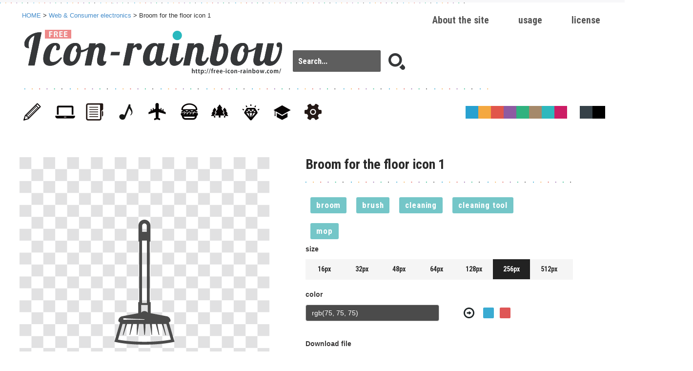

--- FILE ---
content_type: text/html; charset=UTF-8
request_url: https://free-icon-rainbow.com/broom-for-the-floor-icon-1/
body_size: 4791
content:
<!DOCTYPE html>
<!--[if lt IE 7]> <html class="ie6" lang="ja"> <![endif]-->
<!--[if IE 7]> <html class="ie7" lang="ja"> <![endif]-->
<!--[if IE 8]> <html class="ie8" lang="ja"> <![endif]-->
<!--[if gt IE 8]><!--> <html lang="ja"> <!--<![endif]-->
<head>
<meta charset="utf-8">

<meta name="viewport" content="width=device-width, initial-scale=1,user-scalable=0">

<meta name="author" content="Free icon rainbow | Over 4500 royalty free  icons" />
<link rel="alternate" type="application/rss+xml" href="https://free-icon-rainbow.com/feed/" title="RSS 2.0" />
<link rel="alternate" type="application/atom+xml" href="https://free-icon-rainbow.com/feed/atom/" title="Atom cite contents" />
<link href='https://fonts.googleapis.com/css?family=Roboto+Condensed:700' rel='stylesheet' type='text/css'>

<!-- Global site tag (gtag.js) - Google Analytics -->
<script async src="https://www.googletagmanager.com/gtag/js?id=UA-65259320-1"></script>
<script>
  window.dataLayer = window.dataLayer || [];
  function gtag(){dataLayer.push(arguments);}
  gtag('js', new Date());

  gtag('config', 'UA-65259320-1');
</script>

	<meta name="description" content="">
<meta name="keywords" content="broom,brush,cleaning,cleaning tool,mop,Broom for the floor icon 1">

<link rel="pingback" href="https://free-icon-rainbow.com/04_rainbow/xmlrpc.php" />

<title>Broom for the floor icon 1 | Free icon rainbow | Over 4500 royalty free  icons</title>

<link rel="stylesheet" href="https://free-icon-rainbow.com/css/normalize.css" media="all" />
<link href="//cdnjs.cloudflare.com/ajax/libs/twitter-bootstrap/3.2.0/css/bootstrap.min.css" rel="stylesheet" type="text/css" media="all">   
<link rel="stylesheet" href="https://free-icon-rainbow.com/css/common.css?20200522-08" media="all" />

<link type="text/css" rel="stylesheet" href="https://code.jquery.com/ui/1.10.3/themes/cupertino/jquery-ui.min.css" />
<script type="text/javascript" src="https://code.jquery.com/jquery-1.10.2.min.js"></script>
<script type="text/javascript" src="https://code.jquery.com/ui/1.10.3/jquery-ui.min.js"></script>  

<link rel="shortcut icon" href="/img/favicon.ico" type="image/x-icon" />
<link rel="apple-touch-icon" href="/img/apple-touch-icon.png" />
<link rel="apple-touch-icon" sizes="57x57" href="/img/apple-touch-icon-57x57.png" />
<link rel="apple-touch-icon" sizes="72x72" href="/img/apple-touch-icon-72x72.png" />
<link rel="apple-touch-icon" sizes="76x76" href="/img/apple-touch-icon-76x76.png" />
<link rel="apple-touch-icon" sizes="114x114" href="/img/apple-touch-icon-114x114.png" />
<link rel="apple-touch-icon" sizes="120x120" href="/img/apple-touch-icon-120x120.png" />
<link rel="apple-touch-icon" sizes="144x144" href="/img/apple-touch-icon-144x144.png" />
<link rel="apple-touch-icon" sizes="152x152" href="/img/apple-touch-icon-152x152.png" />

<meta property="og:title" content="Broom for the floor icon 1 &laquo; Free icon rainbow | Over 4500 royalty free  icons Free icon rainbow | Over 4500 royalty free  icons"/>
<meta property="og:type" content="article"/>
<meta property="og:url" content="https://free-icon-rainbow.com/broom-for-the-floor-icon-1/"/>
<meta property="og:image" content="https://free-icon-rainbow.com/img/ogimg.jpg" />
<meta property="og:site_name" content="Free icon rainbow | Over 4500 royalty free  icons"/>
<meta property="og:description" content="Free icon rainbow is a website where free icon materials can be downloaded for business use. "/>

<meta name='robots' content='max-image-preview:large' />
<link rel='dns-prefetch' href='//fonts.googleapis.com' />
<link rel='dns-prefetch' href='//s.w.org' />
<link rel="alternate" type="application/rss+xml" title="Free icon rainbow | Over 4500 royalty free  icons &raquo; フィード" href="https://free-icon-rainbow.com/feed/" />
<link rel="alternate" type="application/rss+xml" title="Free icon rainbow | Over 4500 royalty free  icons &raquo; コメントフィード" href="https://free-icon-rainbow.com/comments/feed/" />
<link rel='stylesheet' id='wp-block-library-css'  href='https://free-icon-rainbow.com/04_rainbow/wp-includes/css/dist/block-library/style.min.css?ver=5.7.14' type='text/css' media='all' />
<link rel='stylesheet' id='twentythirteen-fonts-css'  href='//fonts.googleapis.com/css?family=Source+Sans+Pro%3A300%2C400%2C700%2C300italic%2C400italic%2C700italic%7CBitter%3A400%2C700&#038;subset=latin%2Clatin-ext' type='text/css' media='all' />
<link rel='stylesheet' id='genericons-css'  href='https://free-icon-rainbow.com/04_rainbow/wp-content/themes/icon/genericons/genericons.css?ver=3.03' type='text/css' media='all' />
<link rel='stylesheet' id='twentythirteen-style-css'  href='https://free-icon-rainbow.com/04_rainbow/wp-content/themes/icon/style.css?ver=2013-07-18' type='text/css' media='all' />
<!--[if lt IE 9]>
<link rel='stylesheet' id='twentythirteen-ie-css'  href='https://free-icon-rainbow.com/04_rainbow/wp-content/themes/icon/css/ie.css?ver=2013-07-18' type='text/css' media='all' />
<![endif]-->
<link rel="https://api.w.org/" href="https://free-icon-rainbow.com/wp-json/" /><link rel="alternate" type="application/json" href="https://free-icon-rainbow.com/wp-json/wp/v2/posts/10823" /><link rel="canonical" href="https://free-icon-rainbow.com/broom-for-the-floor-icon-1/" />
<link rel='shortlink' href='https://free-icon-rainbow.com/?p=10823' />
<link rel="alternate" type="application/json+oembed" href="https://free-icon-rainbow.com/wp-json/oembed/1.0/embed?url=https%3A%2F%2Ffree-icon-rainbow.com%2Fbroom-for-the-floor-icon-1%2F" />
<link rel="alternate" type="text/xml+oembed" href="https://free-icon-rainbow.com/wp-json/oembed/1.0/embed?url=https%3A%2F%2Ffree-icon-rainbow.com%2Fbroom-for-the-floor-icon-1%2F&#038;format=xml" />
<style type="text/css">.recentcomments a{display:inline !important;padding:0 !important;margin:0 !important;}</style>	<style type="text/css" id="twentythirteen-header-css">
			.site-header {
			background: url(https://free-icon-rainbow.com/04_rainbow/wp-content/themes/icon/images/headers/circle.png) no-repeat scroll top;
			background-size: 1600px auto;
		}
		@media (max-width: 767px) {
			.site-header {
				background-size: 768px auto;
			}
		}
		@media (max-width: 359px) {
			.site-header {
				background-size: 360px auto;
			}
		}
		</style>
	
<script data-ad-client="ca-pub-7601590937107684" async src="https://pagead2.googlesyndication.com/pagead/js/adsbygoogle.js"></script>
</head>
<body class="post-template-default single single-post postid-10823 single-format-standard single-author">

<div id="topWrap" class="clearfix">
<header id="mainHeader"><div id="innerTop">

<p id="pankuzu"><a href="https://free-icon-rainbow.com">HOME</a>&nbsp;&gt;&nbsp;<a href=""><a href="https://free-icon-rainbow.com/category/web-consumer-electronics/" rel="category tag">Web &amp; Consumer electronics</a></a>&nbsp;&gt;&nbsp;Broom for the floor icon 1</p>

    <ul id="main_nav">  		
					<li><a href="/license/">license</a></li>
                    <li><a href="/usage/">usage</a></li>
                    <li><a href="/about-free-icon-rainbow/">About the site</a></li>
    </ul>
    
        <h1><a href="https://free-icon-rainbow.com"><img src="https://free-icon-rainbow.com/img/i03_logo.png" alt="Broom for the floor icon 1 | Free icon rainbow | Over 4500 royalty free  icons"></a></h1>
        <nav id="mainNav">                 
            <ul class="clearfix00">
        		<li id="cat">                       
                  <ul id="categoryNav">
                       <li><a href="/category/stationery-commodity/"><span>Stationery & Commodity</span></a></li>
                       <li><a href="/category/web-consumer-electronics/"><span>Web & Consumer electronics</span></a></li>
                       <li><a href="/category/business-finance/"><span>Business & Finance</span></a></li>
                       <li><a href="/category/entertainment-sports/"><span>Entertainment & Sports</span></a></li>
                       <li><a href="/category/transportation-map/"><span>Transportation & Map</span></a></li>
                       <li><a href="/category/food-cooking/"><span>Food & Cooking</span></a></li>
                       <li><a href="/category/human-animals-plants/"><span>Human & Animals and plants</span></a></li>       
                       <li><a href="/category/fashion/"><span>Fashion</span></a></li>
                      <li><a href="/category/medical-education/"><span>medical & education</span></a></li>
                       <li><a href="/category/mark-ui/"><span>Mark & UI</span></a></li>
                                                
                   </ul>
               

            	</li>
            
            </ul>
        </nav>

   
        <div id="searchBox">
          
          	<form id="searchform" role="search" method="get" action="https://free-icon-rainbow.com/">
         
                <input id="search_txt" type="text" placeholder="Search..." value="" name="s">
                <input id="search_submit" type="submit" value="">
            </form>
        </div>
        
    
<ul id="selectColor">
    <li></li>
    <li></li>
    <li></li>
    <li></li>
    <li></li>
    <li></li>
    <li></li>
    <li></li>
    <li></li>
    <li></li>
    <li></li>
</ul>



</header>


<script type="text/javascript">
	var imgID="icon_06517";
	svgData="https://free-icon-rainbow.com/i/icon_06517/icon_065170.svg";
</script>


    <!--  -->
   
    <link href="https://free-icon-rainbow.com/css/bootstrap.colorpickersliders.css" rel="stylesheet" type="text/css" media="all">
    <script src="//cdnjs.cloudflare.com/ajax/libs/twitter-bootstrap/3.2.0/js/bootstrap.min.js"></script>
    <script src="//cdnjs.cloudflare.com/ajax/libs/tinycolor/0.11.1/tinycolor.min.js"></script>
    <script src="https://free-icon-rainbow.com/js/bootstrap.colorpickersliders.js"></script>
    
    <!--  -->
    <script src="//cdnjs.cloudflare.com/ajax/libs/jquery-cookie/1.4.1/jquery.cookie.min.js"></script>


	<!--  -->
    <script src="https://free-icon-rainbow.com/js/html2canvas.js"></script>
	<script src="https://free-icon-rainbow.com/js/svgAdd.js?202005"></script>




<div class="inner">
    <div id="Maincolumn" class="clearfix">
		<div class="addData icon_06517" data-icon="icon_06517"></div>    	
        <div id="mainImg">
        	<div class="bgmainImg" data-icon="icon_06517">
				<div id=again></div>
                <div id="cap_inner02">  
                    <div id="graph02">
						<div id="svgArea"></div>
                     </div>
                 </div>
                 
            </div>
            
            
            
            
        </div>
		
        <div id="imgDetail">
                     <h1>Broom for the floor icon 1</h1>
            
           <p></p>
            
            <div id="sentence">
            	<div id="tag">
                       <a href="https://free-icon-rainbow.com/tag/broom/" rel="tag">broom</a><a href="https://free-icon-rainbow.com/tag/brush/" rel="tag">brush</a><a href="https://free-icon-rainbow.com/tag/cleaning/" rel="tag">cleaning</a><a href="https://free-icon-rainbow.com/tag/cleaning-tool/" rel="tag">cleaning tool</a><a href="https://free-icon-rainbow.com/tag/mop/" rel="tag">mop</a> 
            	</div>
            </div>
    	           
         
			<span>size</span>
            <ul id="size" class="clearfix00">
                <li>16px</li>
                <li>32px</li>
                <li>48px</li>
                <li>64px</li>
                <li class="on">128px</li>
                <li>256px</li>
                <li>512px</li>
            </ul>
            
            <span>color</span>
            
            <div id="mainColor">
                <div id="colorBox">
                <form class="form-vertical" role="form">
                   <input type="text" class="form-control" id="iconSingleColor">
                </form>
                
                   <div id="colorBox01"></div>
      
                  <div id="colorBox02"></div>
                  <div id="colorBox03"></div>
                   <div id="colorBox04"></div>
               </div>
           </div>
           
           
           
           <ul id="color3" class="clearfix10">
            	<li class="on"></li>
            	<li></li>
                <li></li>
            </ul>
           
           
            <span>Download file</span>

            <div id="downBtn">
			<button type="button" id="button7" onclick="ddo()">PNG</button>
			<button type="button" id="button8" onclick="jjo()">JPG</button>
			<button type="button" id="button9" onclick="svg()">SVG</button>
            </div>
            
            
            
            <div id="downBtnIE">
                <ul>
                    <li><a href="" download="" target="_blank">PNG</a></li>
                    <li><a href="" download="" target="_blank">JPG</a></li>
                    <li><a href="" download="" target="_blank">SVG</a></li>
                </ul>
               <div id="downImg"><a id="ddd" href="" download="image"></a></div>
            </div>
            
            
            
            <div id="kakushi">
                <a href="" id="ss" download="Broom for the floor icon 1.png"></a>
                <a href="" id="jj" download="Broom for the floor icon 1.jpeg"></a>
                <a href="" id="export" download="Broom for the floor icon 1.svg"></a>
			</div>
            

            
        </div><!-- imgDetail -->

    	<aside id="ad01"><script async src="https://pagead2.googlesyndication.com/pagead/js/adsbygoogle.js"></script>
<ins class="adsbygoogle"
     style="display:inline-block;width:160px;height:600px"
     data-ad-client="ca-pub-7601590937107684"
     data-ad-slot="8619211803"></ins>
<script>
     (adsbygoogle = window.adsbygoogle || []).push({});
</script></aside>
        
        
	<h2 class="clearfix">FREE VECTOR DOWNLOAD</h2>
    <p>A vector-based file, intended for DTP design. Does not become grainy when enlarged. </p>
   
	 <ul id="downImg02" class="clearfix">
            	<li>illustrator Ai</li>
        		<li>photoshop EPS</li>
    </ul>
    
    
 <aside id="ad_responsive"><script async src="https://pagead2.googlesyndication.com/pagead/js/adsbygoogle.js"></script>
<!-- 2020-free-icon-res-disp -->
<ins class="adsbygoogle"
     style="display:block"
     data-ad-client="ca-pub-7601590937107684"
     data-ad-slot="7581462308"
     data-ad-format="auto"
     data-full-width-responsive="true"></ins>
<script>
     (adsbygoogle = window.adsbygoogle || []).push({});
</script></aside>

    <div id="related-entries" class="clearfix">
      <h2><a href="https://free-icon-rainbow.com/category/web-consumer-electronics/" rel="category tag">Web &amp; Consumer electronics</a> Related post</h2>
<ul>


<li><a href="https://free-icon-rainbow.com/simple-trash-can-icon-2/"><img src="../i/icon_06564/icon_065641_48.png" alt="Simple trash can icon 2"></a></li>



<li><a href="https://free-icon-rainbow.com/simple-trash-can-icon-1/"><img src="../i/icon_06563/icon_065631_48.png" alt="Simple trash can icon 1"></a></li>



<li><a href="https://free-icon-rainbow.com/duvet-cleaner-icon-1/"><img src="../i/icon_06519/icon_065191_48.png" alt="Duvet cleaner icon 1"></a></li>



<li><a href="https://free-icon-rainbow.com/duvet-cleaner-icon-2/"><img src="../i/icon_06520/icon_065201_48.png" alt="Duvet cleaner icon 2"></a></li>



<li><a href="https://free-icon-rainbow.com/robot-vacuum-cleaner-icon-1-2/"><img src="../i/icon_06521/icon_065211_48.png" alt="Robot vacuum cleaner icon 1"></a></li>



<li><a href="https://free-icon-rainbow.com/robot-vacuum-cleaner-icon-2-2/"><img src="../i/icon_06522/icon_065221_48.png" alt="Robot vacuum cleaner icon 2"></a></li>



<li><a href="https://free-icon-rainbow.com/robot-vacuum-cleaner-icon-3-2/"><img src="../i/icon_06523/icon_065231_48.png" alt="Robot vacuum cleaner icon 3"></a></li>



<li><a href="https://free-icon-rainbow.com/vertical-vacuum-cleaner-icon-1/"><img src="../i/icon_06512/icon_065121_48.png" alt="Vertical vacuum cleaner icon 1"></a></li>



<li><a href="https://free-icon-rainbow.com/simple-truck-icon-1/"><img src="../i/icon_06524/icon_065241_48.png" alt="Simple truck icon 1"></a></li>



<li><a href="https://free-icon-rainbow.com/vertical-vacuum-cleaner-icon-2/"><img src="../i/icon_06513/icon_065131_48.png" alt="Vertical vacuum cleaner icon 2"></a></li>



<li><a href="https://free-icon-rainbow.com/simple-truck-icon-2/"><img src="../i/icon_06525/icon_065251_48.png" alt="Simple truck icon 2"></a></li>



<li><a href="https://free-icon-rainbow.com/vertical-vacuum-cleaner-icon-3/"><img src="../i/icon_06514/icon_065141_48.png" alt="Vertical vacuum cleaner icon 3"></a></li>

</ul>
    </div><!-- #related-entries -->
    

 <!--comments_template();-->   
    
</div><!-- Maincolumn -->
    
    
</div>

</div>





<!---　▼▼▼ popup  ▼▼▼  -->

<div id="glayLayer"></div>

<section id="overLayer">

<header>
  <h2>Broom for the floor icon 1　<span>free vector icons　DOWNLOAD</span></h2>
</header>

<a href="https://free-icon-rainbow.com/" target="_blank" title="『free icon rainbow』A website for icon materials, where you can download icons for business use. Downloaded materials can be used for webpages, apps, and DTP designs! "><img src="https://free-icon-rainbow.com/img/wait.jpg" alt="Wait a few seconds for download additional mitigation" id="waitIMG"></a>

    	<div id="dlBtnbox">
        	<p>Please wait <span>5</span>second. (Wait a few seconds for download additional mitigation)</p>
            <div id="dlBtnboxBtn"><a href="">illustrator Ai</a></div><!-- /#dlBtnboxBtn -->
        </div><!-- /#dlBtnbox -->
  
 
  
   
  <div id="btnClose"><img src="https://free-icon-rainbow.com/img/btn_close.gif" alt="Close the details"></div>


</section><! -- / overLayer -->

<!---　▲▲▲　popup  ▲▲▲  -->


<span class="cp-popover-container"></span>

<footer id="mainFooter">	
    <div class="inner">
        <nav id="mainNav" class="clearfix">                 
            <!--<a href="http://masking-tape-line.com/" target="_blank" alt="すぐに使える商用利用可の無料マスキングテープ風、罫線＆ライン素材配布サイト"><img src="/img/btn_fmt.jpg"></a><ul>
                    <li><a href="http://icon-rainbow.com/about-icon-rainbow/">ABOUT ICON RAINBOW</a></li>
                    <li><a href="http://icon-rainbow.com/license/">LICENCE</a></li>                                            
			</ul>-->
        </nav>
    
        <small>&copy; Copyright mahorova-works all right reserved. </small>
	</div>
   
</footer>

    <script src="https://d3js.org/d3.v3.min.js"></script>
    <script type="text/javascript" src="/js/canvg.js"></script>
 

<script type='text/javascript' src='https://free-icon-rainbow.com/04_rainbow/wp-includes/js/wp-embed.min.js?ver=5.7.14' id='wp-embed-js'></script>
</body>
</html>

--- FILE ---
content_type: text/html; charset=utf-8
request_url: https://www.google.com/recaptcha/api2/aframe
body_size: 267
content:
<!DOCTYPE HTML><html><head><meta http-equiv="content-type" content="text/html; charset=UTF-8"></head><body><script nonce="4DWkuBzpbK_snSlje5DmDw">/** Anti-fraud and anti-abuse applications only. See google.com/recaptcha */ try{var clients={'sodar':'https://pagead2.googlesyndication.com/pagead/sodar?'};window.addEventListener("message",function(a){try{if(a.source===window.parent){var b=JSON.parse(a.data);var c=clients[b['id']];if(c){var d=document.createElement('img');d.src=c+b['params']+'&rc='+(localStorage.getItem("rc::a")?sessionStorage.getItem("rc::b"):"");window.document.body.appendChild(d);sessionStorage.setItem("rc::e",parseInt(sessionStorage.getItem("rc::e")||0)+1);localStorage.setItem("rc::h",'1767653581825');}}}catch(b){}});window.parent.postMessage("_grecaptcha_ready", "*");}catch(b){}</script></body></html>

--- FILE ---
content_type: image/svg+xml
request_url: https://free-icon-rainbow.com/i/icon_06517/icon_065170.svg
body_size: 1604
content:
<?xml version="1.0" encoding="utf-8"?>
<!-- Generator: Adobe Illustrator 24.0.1, SVG Export Plug-In . SVG Version: 6.00 Build 0)  -->
<svg version="1.1" id="_x31_0" xmlns="http://www.w3.org/2000/svg" xmlns:xlink="http://www.w3.org/1999/xlink" x="0px" y="0px"
	 viewBox="0 0 512 512" style="enable-background:new 0 0 512 512;" xml:space="preserve">
<style type="text/css">
	.st0{fill:#374149;}
</style>
<g>
	<path class="st0" d="M378.959,500.434l0.16-0.031l-22.719-78.32l-0.16-0.481l6.558-5.602v-1.84c0-9.602-7.199-17.602-16.48-18.641
		l-65.039-12.32v-45.141v-0.137l0,0v-0.16h-3.84V89.957v-0.598h3.039V24.481C280.478,10.961,269.522,0,256.002,0
		c-13.523,0-24.562,10.961-24.562,24.481v64.878h3.039v248.402h-3.574h-0.023l0,0h-0.16v45.438l-64.801,12.242
		c-9.602,1.117-16.801,9.117-16.801,18.718V416l6.882,5.84l-21.258,72.148l-1.832,6.176l0.012,0.004l-0.043,0.152l8.238,1.68
		c6.082,1.282,12.882,2.481,20.082,3.602l6.879,0.879c1.922,0.32,3.84,0.558,5.758,0.801c5.442,0.64,11.122,1.277,16.961,1.839
		l7.122,0.559c1.442,0.16,3.039,0.32,4.48,0.402c6.481,0.476,13.122,0.878,19.122,1.117c0.558,0.082,1.117,0.082,2.48,0.16
		l3.118,0.16c1.679,0,3.442,0.082,5.199,0.161h1.84c5.441,0.16,11.121,0.32,16.882,0.32h9.598c5.84,0,11.52-0.16,17.122-0.32
		c2.078,0,4.242-0.078,6.32-0.161l4-0.16c7.282-0.32,14.481-0.718,21.519-1.277l7.762-0.641c7.199-0.641,14.078-1.359,20.718-2.16
		c1.758-0.242,3.519-0.481,5.282-0.723l2.64-0.32c8.238-1.118,16.559-2.558,24.719-4.156l7.558-1.512l0.684-0.121L378.959,500.434z
		 M169.362,410.238v-6.558l86.476,4.48v2.078h-86.109H169.362z M242.4,380.73v-31.289h27.199v18.015l-0.121,13.305
		c-3.278-3.922-8.098-6.359-13.558-6.359c-4.516,0-8.586,1.774-11.688,4.641C243.603,379.582,242.966,380.11,242.4,380.73z
		 M265.522,50h-19.043V25.039c0-5.278,4.242-9.52,9.523-9.52c5.278,0,9.52,4.242,9.52,9.52V50z M246.24,341.68V85.442h19.52V341.68
		H246.24z M147.686,491.426l18.473-63.746h9.617l2.137,0.035l-9.406,39.062l-1.535,6.262l0.027,0.004l-0.038,0.156l2.402,0.16
		l15.359-45.679h15.469l2.367,0.023l-7.461,42.246l-0.356,1.976h0.008l-0.027,0.157l2.48,0.32l12-44.722h15.633l0.126,0.003
		l-0.641,44.238l2.402,0.078l6.48-44.32h10.672l8.055,0.121c0.394,6.762,0.797,13.598,1.273,20.282
		c0.637,7.918,1.199,15.839,2.238,23.679h2.481c0.801-7.84,1.199-15.84,1.762-23.679c0.238-6.801,0.477-13.602,0.718-20.402h18
		l6.481,44.32l2.398-0.078l-0.633-43.633l-0.004-0.609H302.4l12,44.722l2.305-0.289l0.094-0.004v-0.008l0.161-0.019l-6.692-37.887
		l-1.121-6.515h17.734l15.359,45.679l1.914-0.125l0.328,0.004l-0.008-0.027l0.164-0.012l-8.828-36.934l-2.012-8.586h12.039
		l17.172,59.179l1.297,4.504c-6.633,1.278-13.351,2.398-19.906,3.278l-2.64,0.398c-1.68,0.242-3.282,0.402-5.039,0.641
		c-6.562,0.801-13.359,1.519-20.402,2.16l-7.598,0.562c-6.961,0.558-14,0.957-21.122,1.278l-3.918,0.16
		c-2.082,0.082-4.082,0.16-6.16,0.16c-5.602,0.16-11.203,0.32-16.883,0.32h-9.598c-5.679,0-11.203-0.16-16.641-0.32l-1.922-0.078
		c-1.84,0-3.598-0.082-5.359-0.16l-4.238-0.16c-6.722-0.32-13.199-0.722-19.68-1.199c-1.281-0.082-2.562-0.164-4.082-0.32
		l-7.282-0.641c-5.679-0.481-11.199-1.122-16.637-1.762c-1.762-0.238-3.441-0.398-5.441-0.719L162.798,494
		c-3.414-0.516-6.714-1.07-9.934-1.633C151.158,492.043,149.334,491.793,147.686,491.426z"/>
</g>
</svg>


--- FILE ---
content_type: application/javascript
request_url: https://free-icon-rainbow.com/js/bootstrap.colorpickersliders.js
body_size: 11503
content:

(function($) {
  'use strict';

  $.fn.ColorPickerSliders = function(options) {

    return this.each(function() {

      var alreadyinitialized = false,
          settings,
          triggerelement = $(this),
          triggerelementisinput = triggerelement.is('input'),
          container,
          popover_container,
          elements,
          connectedinput = false,
          swatches,
          groupingname = '',
          rendermode = false,
          visible = false,
          MAXLIGHT = 101, // 101 needed for bright colors (maybe due to rounding errors)
          dragTarget = false,
          lastUpdateTime = 0,
          _moveThrottleTimer = null,
          _throttleDelay = 70,
          _inMoveHandler = false,
          _lastMoveHandlerRun = 0,
          color = {
            tiny: null,
            hsla: null,
            rgba: null,
            hsv: null,
            cielch: null
          },
      MAXVALIDCHROMA = 144;   // maximum valid chroma value found convertible to rgb (blue)

      init();

      function _initSettings() {
        if (typeof options === 'undefined') {
          options = {};
        }

        settings = $.extend({
          color: 'hsl(342, 52%, 70%)',
          size: 'default', // sm | default | lg
          placement: 'auto',
          trigger: 'focus', // focus | manual
          preventtouchkeyboardonshow: true, // makes the input readonly and needs a second click to be editable
          title: '',
          hsvpanel: false,
          sliders: true,
          grouping: true,
          swatches: ['FFFFFF', 'C0C0C0', '808080', '000000', 'FF0000', '800000', 'FFFF00', '808000', '00FF00', '008000', '00FFFF', '008080', '0000FF', '000080', 'FF00FF', '800080'], // array or false to disable swatches
          customswatches: 'colorpickkersliders', // false or a grop name
          connectedinput: false, // can be a jquery object or a selector
          flat: false,
          updateinterval: 30, // update interval of the sliders while in drag (ms)
          previewontriggerelement: true,
          previewcontrasttreshold: 15,
          previewformat: 'rgb', // rgb | hsl | hex
          erroneousciecolormarkers: true,
          invalidcolorsopacity: 1, // everything below 1 causes slightly slower responses
          finercierangeedges: true, // can be disabled for faster responses
          titleswatchesadd: 'Add color to swatches',
          titleswatchesremove: 'Remove color from swatches',
          titleswatchesreset: 'Reset to default swatches',
          order: {},
          labels: {},
          onchange: function() {
          }
        }, options);

        if (options.hasOwnProperty('order')) {
          settings.order = $.extend({
            opacity: false,
            hsl: false,
            rgb: false,
            cie: false,
            preview: false
          }, options.order);
        }
        else {
          settings.order = {
            opacity: 0,
            hsl: 1,
            rgb: 2,
            cie: 3, // cie sliders can increase response time of all sliders!
            preview: 4
          };
        }

        if (!options.hasOwnProperty('labels')) {
          options.labels = {};
        }

        settings.labels = $.extend({
          hslhue: 'HSL-Hue',
          hslsaturation: 'HSL-Saturation',
          hsllightness: 'HSL-Lightness',
          rgbred: 'RGB-Red',
          rgbgreen: 'RGB-Green',
          rgbblue: 'RGB-Blue',
          cielightness: 'CIE-Lightness',
          ciechroma: 'CIE-Chroma',
          ciehue: 'CIE-hue',
          opacity: 'Opacity',
          preview: 'Preview'
        }, options.labels);
      }

      function init() {
        if (alreadyinitialized) {
          return;
        }

        alreadyinitialized = true;

        rendermode = $.fn.ColorPickerSliders.detectWhichGradientIsSupported();

        if (rendermode === 'filter') {
          rendermode = false;
        }

        if (!rendermode && $.fn.ColorPickerSliders.svgSupported()) {
          rendermode = 'svg';
        }

        _initSettings();

        // force preview when browser doesn't support css gradients
        if ((!settings.order.hasOwnProperty('preview') || settings.order.preview === false) && !rendermode) {
          settings.order.preview = 10;
        }

        _initConnectedElements();
        _initColor();
        _initConnectedinput();
        _updateTriggerelementColor();
        _updateConnectedInput();

        if (settings.flat) {
          showFlat();
        }

        _bindEvents();
      }

      function _buildComponent() {
        _initElements();
        _renderSwatches();
        _updateAllElements();
        _bindControllerEvents();
      }

      function _initColor() {
        if (triggerelementisinput) {
          color.tiny = tinycolor(triggerelement.val());

          if (!color.tiny.isValid()) {
            color.tiny = tinycolor(settings.color);
          }
        }
        else {
          color.tiny = tinycolor(settings.color);
        }

        color.hsla = color.tiny.toHsl();
        color.rgba = color.tiny.toRgb();
        color.hsv = color.tiny.toHsv();
        color.cielch = $.fn.ColorPickerSliders.rgb2lch(color.rgba);
      }

      function _initConnectedinput() {
        if (settings.connectedinput) {
          if (settings.connectedinput instanceof jQuery) {
            connectedinput = settings.connectedinput;
          }
          else {
            connectedinput = $(settings.connectedinput);
          }
        }
      }

      function updateColor(newcolor, disableinputupdate) {
        var updatedcolor = tinycolor(newcolor);

        if (updatedcolor.isValid()) {
          color.tiny = updatedcolor;
          color.hsla = updatedcolor.toHsl();
          color.rgba = updatedcolor.toRgb();
          color.hsv = updatedcolor.toHsv();
          color.cielch = $.fn.ColorPickerSliders.rgb2lch(color.rgba);

          if (settings.flat || visible) {
            container.removeClass('cp-unconvertible-cie-color');
            _updateAllElements(disableinputupdate);
          }
          else {
            if (!disableinputupdate) {
              _updateConnectedInput();
            }
            _updateTriggerelementColor();
          }

          return true;
        }
        else {
          return false;
        }
      }

      function show(disableLastlyUsedGroupUpdate) {
        if (settings.flat) {
          return;
        }

        if (visible) {
          // repositions the popover
          triggerelement.popover('hide');
          triggerelement.popover('show');
          _bindControllerEvents();
          return;
        }

        showPopover(disableLastlyUsedGroupUpdate);

        visible = true;
      }

      function hide() {
        visible = false;
        hidePopover();
      }

      function showPopover(disableLastlyUsedGroupUpdate) {
        if (popover_container instanceof jQuery) {
          return;
        }

        if (typeof disableLastlyUsedGroupUpdate === 'undefined') {
          disableLastlyUsedGroupUpdate = false;
        }

        popover_container = $('<div class="cp-popover-container"></div>').appendTo('body');

        container = $('<div class="cp-container"></div>').appendTo(popover_container);
        container.html(_getControllerHtml());

        switch (settings.size) {
          case 'sm':
            container.addClass('cp-container-sm');
            break;
          case 'lg':
            container.addClass('cp-container-lg');
            break;
        }

        _buildComponent();

        if (!disableLastlyUsedGroupUpdate) {
          activateLastlyUsedGroup();
        }

        triggerelement.popover({
          html: true,
          animation: false,
          trigger: 'manual',
          title: settings.title,
          placement: settings.placement,
          container: popover_container,
          content: function() {
            return container;
          }
        });

        triggerelement.popover('show');
      }

      function hidePopover() {
        popover_container.remove();
        popover_container = null;

        triggerelement.popover('destroy');
      }

      function _getControllerHtml() {
        var sliders = [],
            color_picker_html = '';

        if (settings.sliders) {

          if (settings.order.opacity !== false) {
            sliders[settings.order.opacity] = '<div class="cp-slider cp-opacity cp-transparency"><span>' + settings.labels.opacity + '</span><div class="cp-marker"></div></div>';
          }

          if (settings.order.hsl !== false) {
            sliders[settings.order.hsl] = '<div class="cp-slider cp-hslhue cp-transparency"><span>' + settings.labels.hslhue + '</span><div class="cp-marker"></div></div><div class="cp-slider cp-hslsaturation cp-transparency"><span>' + settings.labels.hslsaturation + '</span><div class="cp-marker"></div></div><div class="cp-slider cp-hsllightness cp-transparency"><span>' + settings.labels.hsllightness + '</span><div class="cp-marker"></div></div>';
          }

          if (settings.order.rgb !== false) {
            sliders[settings.order.rgb] = '<div class="cp-slider cp-rgbred cp-transparency"><span>' + settings.labels.rgbred + '</span><div class="cp-marker"></div></div><div class="cp-slider cp-rgbgreen cp-transparency"><span>' + settings.labels.rgbgreen + '</span><div class="cp-marker"></div></div><div class="cp-slider cp-rgbblue cp-transparency"><span>' + settings.labels.rgbblue + '</span><div class="cp-marker"></div></div>';
          }

          if (settings.order.cie !== false) {
            sliders[settings.order.cie] = '<div class="cp-slider cp-cielightness cp-transparency"><span>' + settings.labels.cielightness + '</span><div class="cp-marker"></div></div><div class="cp-slider cp-ciechroma cp-transparency"><span>' + settings.labels.ciechroma + '</span><div class="cp-marker"></div></div><div class="cp-slider cp-ciehue cp-transparency"><span>' + settings.labels.ciehue + '</span><div class="cp-marker"></div></div>';
          }

          if (settings.order.preview !== false) {
            sliders[settings.order.preview] = '<div class="cp-preview cp-transparency"><input type="text" readonly="readonly"></div>';
          }

        }

        if (settings.grouping) {
          if (!!settings.hsvpanel + !!(settings.sliders && sliders.length > 0) + !!settings.swatches > 1) {
            color_picker_html += '<ul class="cp-pills">';
          }
          else {
            color_picker_html += '<ul class="cp-pills hidden">';
          }

          if (settings.hsvpanel) {
            color_picker_html += '<li><a href="#" class="cp-pill-hsvpanel">HSV panel</a></li>';
          }
          if (settings.sliders && sliders.length > 0) {
            color_picker_html += '<li><a href="#" class="cp-pill-sliders">Sliders</a></li>';
          }
          if (settings.swatches) {
            color_picker_html += '<li><a href="#" class="cp-pill-swatches">Swatches</a></li>';
          }

          color_picker_html += '</ul>';
        }

        if (settings.hsvpanel) {
          color_picker_html += '<div class="cp-hsvpanel">' +
              '<div class="cp-hsvpanel-sv"><span></span><div class="cp-marker-point"></div></div>' +
              '<div class="cp-hsvpanel-h"><span></span><div class="cp-hsvmarker-vertical"></div></div>' +
              '<div class="cp-hsvpanel-a cp-transparency"><span></span><div class="cp-hsvmarker-vertical"></div></div>' +
              '</div>';
        }

        if (settings.sliders) {
          color_picker_html += '<div class="cp-sliders">';

          for (var i = 0; i < sliders.length; i++) {
            if (typeof sliders[i] === 'undefined') {
              continue;
            }

            color_picker_html += sliders[i];
          }

          color_picker_html += '</div>';

        }

        if (settings.swatches) {
          color_picker_html += '<div class="cp-swatches clearfix"><button type="button" class="add btn btn-default" title="' + settings.titleswatchesadd + '"><span class="glyphicon glyphicon-floppy-save"></span></button><button type="button" class="remove btn btn-default" title="' + settings.titleswatchesremove + '"><span class="glyphicon glyphicon-trash"></span></button><button type="button" class="reset btn btn-default" title="' + settings.titleswatchesreset + '"><span class="glyphicon glyphicon-repeat"></span></button><ul></ul></div>';
        }

        return color_picker_html;
      }

      function _initElements() {
        elements = {
          actualswatch: false,
          swatchescontainer: $('.cp-swatches', container),
          swatches: $('.cp-swatches ul', container),
          swatches_add: $('.cp-swatches button.add', container),
          swatches_remove: $('.cp-swatches button.remove', container),
          swatches_reset: $('.cp-swatches button.reset', container),
          all_sliders: $('.cp-sliders, .cp-preview input', container),
          hsvpanel: {
            sv: $('.cp-hsvpanel-sv', container),
            sv_marker: $('.cp-hsvpanel-sv .cp-marker-point', container),
            h: $('.cp-hsvpanel-h', container),
            h_marker: $('.cp-hsvpanel-h .cp-hsvmarker-vertical', container),
            a: $('.cp-hsvpanel-a span', container),
            a_marker: $('.cp-hsvpanel-a .cp-hsvmarker-vertical', container)
          },
          sliders: {
            hue: $('.cp-hslhue span', container),
            hue_marker: $('.cp-hslhue .cp-marker', container),
            saturation: $('.cp-hslsaturation span', container),
            saturation_marker: $('.cp-hslsaturation .cp-marker', container),
            lightness: $('.cp-hsllightness span', container),
            lightness_marker: $('.cp-hsllightness .cp-marker', container),
            opacity: $('.cp-opacity span', container),
            opacity_marker: $('.cp-opacity .cp-marker', container),
            red: $('.cp-rgbred span', container),
            red_marker: $('.cp-rgbred .cp-marker', container),
            green: $('.cp-rgbgreen span', container),
            green_marker: $('.cp-rgbgreen .cp-marker', container),
            blue: $('.cp-rgbblue span', container),
            blue_marker: $('.cp-rgbblue .cp-marker', container),
            cielightness: $('.cp-cielightness span', container),
            cielightness_marker: $('.cp-cielightness .cp-marker', container),
            ciechroma: $('.cp-ciechroma span', container),
            ciechroma_marker: $('.cp-ciechroma .cp-marker', container),
            ciehue: $('.cp-ciehue span', container),
            ciehue_marker: $('.cp-ciehue .cp-marker', container),
            preview: $('.cp-preview input', container)
          },
          all_pills: $('.cp-pills', container),
          pills: {
            hsvpanel: $('.cp-pill-hsvpanel', container),
            sliders: $('.cp-pill-sliders', container),
            swatches: $('.cp-pill-swatches', container)
          }
        };

        if (!settings.customswatches) {
          elements.swatches_add.hide();
          elements.swatches_remove.hide();
          elements.swatches_reset.hide();
        }
      }

      function showFlat() {
        if (settings.flat) {
          if (triggerelementisinput) {
            container = $('<div class="cp-container"></div>').insertAfter(triggerelement);
          }
          else {
            container = $('<div class="cp-container"></div>');
            triggerelement.append(container);
          }

          container.append(_getControllerHtml());

          _buildComponent();

          activateLastlyUsedGroup();
        }
      }

      function _initConnectedElements() {
        if (settings.connectedinput instanceof jQuery) {
          settings.connectedinput.add(triggerelement);
        }
        else if (settings.connectedinput === false) {
          settings.connectedinput = triggerelement;
        }
        else {
          settings.connectedinput = $(settings.connectedinput).add(triggerelement);
        }
      }

      function _bindEvents() {
        triggerelement.on('colorpickersliders.updateColor', function(e, newcolor) {
          updateColor(newcolor);
        });

        triggerelement.on('colorpickersliders.show', function() {
          show();
        });

        triggerelement.on('colorpickersliders.hide', function() {
          hide();
        });

        if (!settings.flat && settings.trigger === 'focus') {
          // we need tabindex defined to be focusable
          if (typeof triggerelement.attr('tabindex') === 'undefined') {
            triggerelement.attr('tabindex', -1);
          }

          if (settings.preventtouchkeyboardonshow) {
            $(triggerelement).prop('readonly', true).addClass('cp-preventtouchkeyboardonshow');

            $(triggerelement).on('click', function(ev) {
              if (visible) {
                $(triggerelement).prop('readonly', false);
                ev.stopPropagation();
              }
            });
          }

          // buttons doesn't get focus in webkit browsers
          // https://bugs.webkit.org/show_bug.cgi?id=22261
          // and only input and button are focusable on iPad
          // so it is safer to register click on any other than inputs
          if (!triggerelementisinput) {
            $(triggerelement).on('click', function(ev) {
              show();

              ev.stopPropagation();
            });
          }

          $(triggerelement).on('focus', function(ev) {
            show();

            ev.stopPropagation();
          });

          $(triggerelement).on('blur', function(ev) {
            hide();

            if (settings.preventtouchkeyboardonshow) {
              $(triggerelement).prop('readonly', true);
            }

            ev.stopPropagation();
          });
        }

        if (connectedinput) {
          connectedinput.on('keyup change', function() {
            var $input = $(this);

            updateColor($input.val(), true);
          });
        }

      }

      function _bindControllerEvents() {
        container.on('contextmenu', function(ev) {
          ev.preventDefault();
          return false;
        });

        $(document).on('colorpickersliders.changeswatches', function() {
          _renderSwatches();
        });

        elements.swatches.on('touchstart mousedown click', 'li span', function(ev) {
          var color = $(this).css('background-color');
          updateColor(color);
          //_updateAllElements();
          ev.preventDefault();
        });

        elements.swatches_add.on('touchstart mousedown click', function(ev) {
          _addCurrentColorToSwatches();
          ev.preventDefault();
          ev.stopPropagation();
        });

        elements.swatches_remove.on('touchstart mousedown click', function(ev) {
          _removeActualColorFromSwatches();
          ev.preventDefault();
          ev.stopPropagation();
        });

        elements.swatches_reset.on('touchstart touchend mousedown click', function(ev) {
          // prevent multiple fire on android...
          if (ev.type === 'click' || ev.type === 'touchend') {
            _resetSwatches();
          }
          ev.preventDefault();
          ev.stopImmediatePropagation();
        });

        elements.sliders.hue.parent().on('touchstart mousedown', function(ev) {
          ev.preventDefault();

          if (ev.which > 1) {
            return;
          }

          dragTarget = 'hue';

          var percent = _updateMarkerPosition(dragTarget, ev);

          _updateColorsProperty('hsla', 'h', 3.6 * percent);

          _updateAllElements();
        });

        elements.sliders.saturation.parent().on('touchstart mousedown', function(ev) {
          ev.preventDefault();

          if (ev.which > 1) {
            return;
          }

          dragTarget = 'saturation';

          var percent = _updateMarkerPosition(dragTarget, ev);

          _updateColorsProperty('hsla', 's', percent / 100);

          _updateAllElements();
        });

        elements.sliders.lightness.parent().on('touchstart mousedown', function(ev) {
          ev.preventDefault();

          if (ev.which > 1) {
            return;
          }

          dragTarget = 'lightness';

          var percent = _updateMarkerPosition(dragTarget, ev);

          _updateColorsProperty('hsla', 'l', percent / 100);

          _updateAllElements();
        });

        elements.sliders.opacity.parent().on('touchstart mousedown', function(ev) {
          ev.preventDefault();

          if (ev.which > 1) {
            return;
          }

          dragTarget = 'opacity';

          var percent = _updateMarkerPosition(dragTarget, ev);

          _updateColorsProperty('hsla', 'a', percent / 100);

          _updateAllElements();
        });

        elements.sliders.red.parent().on('touchstart mousedown', function(ev) {
          ev.preventDefault();

          if (ev.which > 1) {
            return;
          }

          dragTarget = 'red';

          var percent = _updateMarkerPosition(dragTarget, ev);

          _updateColorsProperty('rgba', 'r', 2.55 * percent);

          _updateAllElements();
        });

        elements.sliders.green.parent().on('touchstart mousedown', function(ev) {
          ev.preventDefault();

          if (ev.which > 1) {
            return;
          }

          dragTarget = 'green';

          var percent = _updateMarkerPosition(dragTarget, ev);

          _updateColorsProperty('rgba', 'g', 2.55 * percent);

          _updateAllElements();
        });

        elements.sliders.blue.parent().on('touchstart mousedown', function(ev) {
          ev.preventDefault();

          if (ev.which > 1) {
            return;
          }

          dragTarget = 'blue';

          var percent = _updateMarkerPosition(dragTarget, ev);

          _updateColorsProperty('rgba', 'b', 2.55 * percent);

          _updateAllElements();
        });

        elements.hsvpanel.sv.on('touchstart mousedown', function(ev) {
          ev.preventDefault();

          if (ev.which > 1) {
            return;
          }

          dragTarget = 'hsvsv';

          var percent = _updateHsvpanelMarkerPosition('sv', ev);

          _updateColorsProperty('hsv', 's', percent.horizontal / 100);
          _updateColorsProperty('hsv', 'v', (100 - percent.vertical) / 100);

          _updateAllElements();
        });

        elements.hsvpanel.h.on('touchstart mousedown', function(ev) {
          ev.preventDefault();

          if (ev.which > 1) {
            return;
          }

          dragTarget = 'hsvh';

          var percent = _updateHsvpanelMarkerPosition('h', ev);

          _updateColorsProperty('hsv', 'h', 3.6 * percent.vertical);

          _updateAllElements();
        });

        elements.hsvpanel.a.on('touchstart mousedown', function(ev) {
          ev.preventDefault();

          if (ev.which > 1) {
            return;
          }

          dragTarget = 'hsva';

          var percent = _updateHsvpanelMarkerPosition('a', ev);

          _updateColorsProperty('hsv', 'a', (100 - percent.vertical) / 100);

          _updateAllElements();
        });

        elements.sliders.cielightness.parent().on('touchstart mousedown', function(ev) {
          ev.preventDefault();

          if (ev.which > 1) {
            return;
          }

          dragTarget = 'cielightness';

          var percent = _updateMarkerPosition(dragTarget, ev);

          _updateColorsProperty('cielch', 'l', (MAXLIGHT / 100) * percent);

          _updateAllElements();
        });

        elements.sliders.ciechroma.parent().on('touchstart mousedown', function(ev) {
          ev.preventDefault();

          if (ev.which > 1) {
            return;
          }

          dragTarget = 'ciechroma';

          var percent = _updateMarkerPosition(dragTarget, ev);

          _updateColorsProperty('cielch', 'c', (MAXVALIDCHROMA / 100) * percent);

          _updateAllElements();
        });

        elements.sliders.ciehue.parent().on('touchstart mousedown', function(ev) {
          ev.preventDefault();

          if (ev.which > 1) {
            return;
          }

          dragTarget = 'ciehue';

          var percent = _updateMarkerPosition(dragTarget, ev);

          _updateColorsProperty('cielch', 'h', 3.6 * percent);

          _updateAllElements();
        });

        elements.sliders.preview.on('click', function() {
          this.select();
        });

        $(document).on('touchmove mousemove', function(ev) {
          if (!dragTarget) {
            return;
          }

          if (new Date().getTime() - _lastMoveHandlerRun > _throttleDelay && !_inMoveHandler) {
            moveHandler(dragTarget, ev);
          }
          else {
            setMoveHandlerTimer(dragTarget, ev);
          }
        });

        $(document).on('touchend mouseup', function(ev) {
          if (ev.which > 1) {
            return;
          }

          if (dragTarget) {
            dragTarget = false;
            ev.preventDefault();
          }
        });

        elements.pills.hsvpanel.on('click', function(ev) {
          ev.preventDefault();

          activateGroupHsvpanel();
        });

        elements.pills.sliders.on('click', function(ev) {
          ev.preventDefault();

          activateGroupSliders();
        });

        elements.pills.swatches.on('click', function(ev) {
          ev.preventDefault();

          activateGroupSwatches();
        });

        if (!settings.flat) {
          popover_container.on('touchstart mousedown', '.popover', function(ev) {
            ev.preventDefault();
            ev.stopPropagation();

            return false;
          });
        }
      }

      function setConfig(name, value) {
        try {
          localStorage.setItem('cp-userdata-' + name, JSON.stringify(value));
        }
        catch (err) {
        }
      }

      function getConfig(name) {
        try {
          var r = JSON.parse(localStorage.getItem('cp-userdata-' + name));

          return r;
        }
        catch (err) {
          return null;
        }
      }

      function getUsedGroupName() {
        if (groupingname !== '') {
          return groupingname;
        }

        if (elements.pills.hsvpanel.length === 0) {
          groupingname += '_hsvpanel_';
        }
        if (elements.pills.sliders.length === 0) {
          groupingname += '_sliders_';
        }
        if (elements.pills.swatches.length === 0) {
          groupingname += '_swatches_';
        }

        return groupingname;
      }

      function getLastlyUsedGroup() {
        return getConfig('config_activepill' + getUsedGroupName());
      }

      function setLastlyUsedGroup(value) {
        return setConfig('config_activepill' + getUsedGroupName(), value);
      }

      function activateLastlyUsedGroup() {
        switch (getLastlyUsedGroup()) {
          case 'hsvpanel':
            activateGroupHsvpanel();
            break;
          case 'sliders':
            activateGroupSliders();
            break;
          case 'swatches':
            activateGroupSwatches();
            break;
          default:
            if (elements.pills.hsvpanel.length) {
              activateGroupHsvpanel();
              break;
            }
            else if (elements.pills.sliders.length) {
              activateGroupSliders();
              break;
            }
            else if (elements.pills.swatches.length) {
              activateGroupSwatches();
              break;
            }
        }
      }

      function activateGroupHsvpanel() {
        if (elements.pills.hsvpanel.length === 0) {
          return false;
        }

        $('a', elements.all_pills).removeClass('active');
        elements.pills.hsvpanel.addClass('active');

        container.removeClass('sliders-active swatches-active').addClass('hsvpanel-active');

        setLastlyUsedGroup('hsvpanel');

        _updateAllElements(true);

        show(true);

        return true;
      }

      function activateGroupSliders() {
        if (elements.pills.sliders.length === 0) {
          return false;
        }

        $('a', elements.all_pills).removeClass('active');
        elements.pills.sliders.addClass('active');

        container.removeClass('hsvpanel-active swatches-active').addClass('sliders-active');

        setLastlyUsedGroup('sliders');

        _updateAllElements(true);

        show(true);

        return true;
      }

      function activateGroupSwatches() {
        if (elements.pills.swatches.length === 0) {
          return false;
        }

        $('a', elements.all_pills).removeClass('active');
        elements.pills.swatches.addClass('active');

        container.removeClass('hsvpanel-active sliders-active').addClass('swatches-active');

        setLastlyUsedGroup('swatches');

        _updateAllElements(true);

        show(true);

        return true;
      }

      function setMoveHandlerTimer(dragTarget, ev) {
        clearTimeout(_moveThrottleTimer);
        _moveThrottleTimer = setTimeout(function() {
          moveHandler(dragTarget, ev);
        }, _throttleDelay);
      }

      function moveHandler(dragTarget, ev) {
        var percent;

        if (_inMoveHandler) {
          setMoveHandlerTimer(dragTarget, ev);
          return;
        }

        _inMoveHandler = true;
        _lastMoveHandlerRun = new Date().getTime();

        if (dragTarget === 'hsvsv') {
          percent = _updateHsvpanelMarkerPosition('sv', ev);
        }
        else if (dragTarget === 'hsvh') {
          percent = _updateHsvpanelMarkerPosition('h', ev);
        }
        else if (dragTarget === 'hsva') {
          percent = _updateHsvpanelMarkerPosition('a', ev);
        }
        else {
          percent = _updateMarkerPosition(dragTarget, ev);
        }

        switch (dragTarget) {
          case 'hsvsv':
            _updateColorsProperty('hsv', 's', percent.horizontal / 100);
            _updateColorsProperty('hsv', 'v', (100 - percent.vertical) / 100);
            break;
          case 'hsvh':
            _updateColorsProperty('hsv', 'h', 3.6 * percent.vertical);
            break;
          case 'hsva':
            _updateColorsProperty('hsv', 'a', (100 - percent.vertical) / 100);
            break;
          case 'hue':
            _updateColorsProperty('hsla', 'h', 3.6 * percent);
            break;
          case 'saturation':
            _updateColorsProperty('hsla', 's', percent / 100);
            break;
          case 'lightness':
            _updateColorsProperty('hsla', 'l', percent / 100);
            break;
          case 'opacity':
            _updateColorsProperty('hsla', 'a', percent / 100);
            break;
          case 'red':
            _updateColorsProperty('rgba', 'r', 2.55 * percent);
            break;
          case 'green':
            _updateColorsProperty('rgba', 'g', 2.55 * percent);
            break;
          case 'blue':
            _updateColorsProperty('rgba', 'b', 2.55 * percent);
            break;
          case 'cielightness':
            _updateColorsProperty('cielch', 'l', (MAXLIGHT / 100) * percent);
            break;
          case 'ciechroma':
            _updateColorsProperty('cielch', 'c', (MAXVALIDCHROMA / 100) * percent);
            break;
          case 'ciehue':
            _updateColorsProperty('cielch', 'h', 3.6 * percent);
            break;
        }

        _updateAllElements();

        ev.preventDefault();
        _inMoveHandler = false;
      }

      function _parseCustomSwatches() {
        swatches = [];

        for (var i = 0; i < settings.swatches.length; i++) {
          var color = tinycolor(settings.swatches[i]);

          if (color.isValid()) {
            swatches.push(color.toRgbString());
          }
        }
      }

      function _renderSwatches() {
        if (!settings.swatches) {
          return;
        }

        if (settings.customswatches) {
          var customswatches = false;

          try {
            customswatches = JSON.parse(localStorage.getItem('swatches-' + settings.customswatches));
          }
          catch (err) {
          }

          if (customswatches) {
            swatches = customswatches;
          }
          else {
            _parseCustomSwatches();
          }
        }
        else {
          _parseCustomSwatches();
        }

        if (swatches instanceof Array) {
          elements.swatches.html('');
          for (var i = 0; i < swatches.length; i++) {
            var color = tinycolor(swatches[i]);

            if (color.isValid()) {
              var span = $('<span></span>').css('background-color', color.toRgbString());
              var button = $('<div class="btn btn-default cp-swatch"></div>');

              button.append(span);

              elements.swatches.append($('<li></li>').append(button));
            }
          }
        }

        _findActualColorsSwatch();
      }

      function _findActualColorsSwatch() {
        var found = false;

        $('span', elements.swatches).filter(function() {
          var swatchcolor = $(this).css('background-color');

          swatchcolor = tinycolor(swatchcolor);
          swatchcolor.alpha = Math.round(swatchcolor.alpha * 100) / 100;

          if (swatchcolor.toRgbString() === color.tiny.toRgbString()) {
            found = true;

            var currentswatch = $(this).parent();

            if (!currentswatch.is(elements.actualswatch)) {
              if (elements.actualswatch) {
                elements.actualswatch.removeClass('actual');
              }
              elements.actualswatch = currentswatch;
              currentswatch.addClass('actual');
            }
          }
        });

        if (!found) {
          if (elements.actualswatch) {
            elements.actualswatch.removeClass('actual');
            elements.actualswatch = false;
          }
        }

        if (elements.actualswatch) {
          elements.swatches_add.prop('disabled', true);
          elements.swatches_remove.prop('disabled', false);
        }
        else {
          elements.swatches_add.prop('disabled', false);
          elements.swatches_remove.prop('disabled', true);
        }
      }

      function _storeSwatches() {
        localStorage.setItem('swatches-' + settings.customswatches, JSON.stringify(swatches));
      }

      function _addCurrentColorToSwatches() {
        swatches.unshift(color.tiny.toRgbString());
        _storeSwatches();

        $(document).trigger('colorpickersliders.changeswatches');
      }

      function _removeActualColorFromSwatches() {
        var index = swatches.indexOf(color.tiny.toRgbString());

        if (index !== -1) {
          swatches.splice(index, 1);

          _storeSwatches();
          $(document).trigger('colorpickersliders.changeswatches');
        }
      }

      function _resetSwatches() {
        if (confirm('Do you really want to reset the swatches? All customizations will be lost!')) {
          _parseCustomSwatches();

          _storeSwatches();

          $(document).trigger('colorpickersliders.changeswatches');
        }
      }

      function _updateColorsProperty(format, property, value) {
        switch (format) {
          case 'hsv':

            color.hsv[property] = value;
            color.tiny = tinycolor({h: color.hsv.h, s: color.hsv.s, v: color.hsv.v, a: color.hsv.a});
            color.rgba = color.tiny.toRgb();
            color.hsla = color.tiny.toHsl();
            color.cielch = $.fn.ColorPickerSliders.rgb2lch(color.rgba);

            break;

          case 'hsla':

            color.hsla[property] = value;
            color.tiny = tinycolor({h: color.hsla.h, s: color.hsla.s, l: color.hsla.l, a: color.hsla.a});
            color.rgba = color.tiny.toRgb();
            color.hsv = color.tiny.toHsv();
            color.cielch = $.fn.ColorPickerSliders.rgb2lch(color.rgba);

            container.removeClass('cp-unconvertible-cie-color');

            break;

          case 'rgba':

            color.rgba[property] = value;
            color.tiny = tinycolor({r: color.rgba.r, g: color.rgba.g, b: color.rgba.b, a: color.hsla.a});
            color.hsla = color.tiny.toHsl();
            color.hsv = color.tiny.toHsv();
            color.cielch = $.fn.ColorPickerSliders.rgb2lch(color.rgba);

            container.removeClass('cp-unconvertible-cie-color');

            break;

          case 'cielch':

            color.cielch[property] = value;
            color.rgba = $.fn.ColorPickerSliders.lch2rgb(color.cielch);
            color.tiny = tinycolor(color.rgba);
            color.hsla = color.tiny.toHsl();
            color.hsv = color.tiny.toHsv();

            if (settings.erroneousciecolormarkers) {
              if (color.rgba.isok) {
                container.removeClass('cp-unconvertible-cie-color');
              }
              else {
                container.addClass('cp-unconvertible-cie-color');
              }
            }

            break;
        }
      }

      function _updateMarkerPosition(slidername, ev) {
        var percent = $.fn.ColorPickerSliders.calculateEventPositionPercentage(ev, elements.sliders[slidername]);

        elements.sliders[slidername + '_marker'].data('position', percent);

        return percent;
      }

      function _updateHsvpanelMarkerPosition(marker, ev) {
        var percents = $.fn.ColorPickerSliders.calculateEventPositionPercentage(ev, elements.hsvpanel.sv, true);

        elements.hsvpanel[marker + '_marker'].data('position', percents);

        return percents;
      }

      var updateAllElementsTimeout;

      function _updateAllElementsTimer(disableinputupdate) {
        updateAllElementsTimeout = setTimeout(function() {
          _updateAllElements(disableinputupdate);
        }, settings.updateinterval);
      }

      function _updateAllElements(disableinputupdate) {
        clearTimeout(updateAllElementsTimeout);

        Date.now = Date.now || function() {
          return +new Date();
        };

        if (Date.now() - lastUpdateTime < settings.updateinterval) {
          _updateAllElementsTimer(disableinputupdate);
          return;
        }

        if (typeof disableinputupdate === 'undefined') {
          disableinputupdate = false;
        }

        lastUpdateTime = Date.now();

        if (settings.hsvpanel !== false && (!settings.grouping || getLastlyUsedGroup() === 'hsvpanel')) {
          _renderHsvsv();
          _renderHsvh();
          _renderHsva();
        }

        if (settings.sliders && (!settings.grouping || getLastlyUsedGroup() === 'sliders')) {
          if (settings.order.opacity !== false) {
            _renderOpacity();
          }

          if (settings.order.hsl !== false) {
            _renderHue();
            _renderSaturation();
            _renderLightness();
          }

          if (settings.order.rgb !== false) {
            _renderRed();
            _renderGreen();
            _renderBlue();
          }

          if (settings.order.cie !== false) {
            _renderCieLightness();
            _renderCieChroma();
            _renderCieHue();
          }

          if (settings.order.preview !== false) {
            _renderPreview();
          }
        }

        if (!disableinputupdate) {
          _updateConnectedInput();
        }

        if ((100 - color.cielch.l) * color.cielch.a < settings.previewcontrasttreshold) {
          elements.all_sliders.css('color', '#000');
          if (triggerelementisinput && settings.previewontriggerelement) {
            triggerelement.css('background', color.tiny.toRgbString()).css('color', '#000');
          }
        }
        else {
          elements.all_sliders.css('color', '#fff');
          if (triggerelementisinput && settings.previewontriggerelement) {
            triggerelement.css('background', color.tiny.toRgbString()).css('color', '#fff');
          }
        }

        if (settings.swatches && (!settings.grouping || getLastlyUsedGroup() === 'swatches')) {
          _findActualColorsSwatch();
        }

        settings.onchange(container, color);

        triggerelement.data('color', color);
      }

      function _updateTriggerelementColor() {
        if (triggerelementisinput && settings.previewontriggerelement) {
          if ((100 - color.cielch.l) * color.cielch.a < settings.previewcontrasttreshold) {
            triggerelement.css('background', color.tiny.toRgbString()).css('color', '#000');
          }
          else {
            triggerelement.css('background', color.tiny.toRgbString()).css('color', '#fff');
          }
        }
      }

      function _updateConnectedInput() {
        if (connectedinput) {
          connectedinput.each(function(index, element) {
            var $element = $(element),
                format = $element.data('color-format') || settings.previewformat;

            switch (format) {
              case 'hex':
                if (color.hsla.a < 1) {
                  $element.val(color.tiny.toRgbString());
                }
                else {
                  $element.val(color.tiny.toHexString());
                }
                break;
              case 'hsl':
                $element.val(color.tiny.toHslString());
                break;
              case 'rgb':
                /* falls through */
              default:
                $element.val(color.tiny.toRgbString());
                break;
            }
          });
        }
      }

      function _renderHsvsv() {
        elements.hsvpanel.sv.css('background', tinycolor('hsv(' + color.hsv.h + ',100%,100%)').toRgbString());

        elements.hsvpanel.sv_marker.css('left', color.hsv.s * 100 + '%').css('top', 100 - color.hsv.v * 100 + '%');
      }

      function _renderHsvh() {
        elements.hsvpanel.h_marker.css('top', color.hsv.h / 360 * 100 + '%');
      }

      function _renderHsva() {
        setGradient(elements.hsvpanel.a, $.fn.ColorPickerSliders.getScaledGradientStops(color.hsla, 'a', 1, 0, 2), true);

        elements.hsvpanel.a_marker.css('top', 100 - color.hsv.a * 100 + '%');
      }

      function _renderHue() {
        setGradient(elements.sliders.hue, $.fn.ColorPickerSliders.getScaledGradientStops(color.hsla, 'h', 0, 360, 7));

        elements.sliders.hue_marker.css('left', color.hsla.h / 360 * 100 + '%');
      }

      function _renderSaturation() {
        setGradient(elements.sliders.saturation, $.fn.ColorPickerSliders.getScaledGradientStops(color.hsla, 's', 0, 1, 2));

        elements.sliders.saturation_marker.css('left', color.hsla.s * 100 + '%');
      }

      function _renderLightness() {
        setGradient(elements.sliders.lightness, $.fn.ColorPickerSliders.getScaledGradientStops(color.hsla, 'l', 0, 1, 3));

        elements.sliders.lightness_marker.css('left', color.hsla.l * 100 + '%');
      }

      function _renderOpacity() {
        setGradient(elements.sliders.opacity, $.fn.ColorPickerSliders.getScaledGradientStops(color.hsla, 'a', 0, 1, 2));

        elements.sliders.opacity_marker.css('left', color.hsla.a * 100 + '%');
      }

      function _renderRed() {
        setGradient(elements.sliders.red, $.fn.ColorPickerSliders.getScaledGradientStops(color.rgba, 'r', 0, 255, 2));

        elements.sliders.red_marker.css('left', color.rgba.r / 255 * 100 + '%');
      }

      function _renderGreen() {
        setGradient(elements.sliders.green, $.fn.ColorPickerSliders.getScaledGradientStops(color.rgba, 'g', 0, 255, 2));

        elements.sliders.green_marker.css('left', color.rgba.g / 255 * 100 + '%');
      }

      function _renderBlue() {
        setGradient(elements.sliders.blue, $.fn.ColorPickerSliders.getScaledGradientStops(color.rgba, 'b', 0, 255, 2));

        elements.sliders.blue_marker.css('left', color.rgba.b / 255 * 100 + '%');
      }

      function _extendCieGradientStops(gradientstops, property) {
        if (settings.invalidcolorsopacity === 1 || !settings.finercierangeedges) {
          return gradientstops;
        }

        gradientstops.sort(function(a, b) {
          return a.position - b.position;
        });

        var tmparray = [];

        for (var i = 1; i < gradientstops.length; i++) {
          if (gradientstops[i].isok !== gradientstops[i - 1].isok) {
            var steps = Math.round(gradientstops[i].position) - Math.round(gradientstops[i - 1].position),
                extendedgradientstops = $.fn.ColorPickerSliders.getScaledGradientStops(gradientstops[i].rawcolor, property, gradientstops[i - 1].rawcolor[property], gradientstops[i].rawcolor[property], steps, settings.invalidcolorsopacity, gradientstops[i - 1].position, gradientstops[i].position);

            for (var j = 0; j < extendedgradientstops.length; j++) {
              if (extendedgradientstops[j].isok !== gradientstops[i - 1].isok) {
                tmparray.push(extendedgradientstops[j]);

                if (j > 0) {
                  tmparray.push(extendedgradientstops[j - 1]);
                }

                break;
              }
            }
          }
        }

        return $.merge(tmparray, gradientstops);
      }

      function _renderCieLightness() {
        var gradientstops = $.fn.ColorPickerSliders.getScaledGradientStops(color.cielch, 'l', 0, 100, 10, settings.invalidcolorsopacity);

        gradientstops = _extendCieGradientStops(gradientstops, 'l');

        setGradient(elements.sliders.cielightness, gradientstops);

        elements.sliders.cielightness_marker.css('left', color.cielch.l / MAXLIGHT * 100 + '%');
      }

      function _renderCieChroma() {
        var gradientstops = $.fn.ColorPickerSliders.getScaledGradientStops(color.cielch, 'c', 0, MAXVALIDCHROMA, 5, settings.invalidcolorsopacity);

        gradientstops = _extendCieGradientStops(gradientstops, 'c');

        setGradient(elements.sliders.ciechroma, gradientstops);

        elements.sliders.ciechroma_marker.css('left', color.cielch.c / MAXVALIDCHROMA * 100 + '%');
      }

      function _renderCieHue() {
        var gradientstops = $.fn.ColorPickerSliders.getScaledGradientStops(color.cielch, 'h', 0, 360, 28, settings.invalidcolorsopacity);

        gradientstops = _extendCieGradientStops(gradientstops, 'h');

        setGradient(elements.sliders.ciehue, gradientstops);

        elements.sliders.ciehue_marker.css('left', color.cielch.h / 360 * 100 + '%');
      }

      function _renderPreview() {
        elements.sliders.preview.css('background', $.fn.ColorPickerSliders.csscolor(color.rgba));

        var colorstring;

        switch (settings.previewformat) {
          case 'hex':
            if (color.hsla.a < 1) {
              colorstring = color.tiny.toRgbString();
            }
            else {
              colorstring = color.tiny.toHexString();
            }
            break;
          case 'hsl':
            colorstring = color.tiny.toHslString();
            break;
          case 'rgb':
            /* falls through */
          default:
            colorstring = color.tiny.toRgbString();
            break;
        }

        elements.sliders.preview.val(colorstring);
      }

      function setGradient(element, gradientstops, vertical) {
        if (typeof vertical === 'undefined') {
          vertical = false;
        }

        gradientstops.sort(function(a, b) {
          return a.position - b.position;
        });

        switch (rendermode) {
          case 'noprefix':
            $.fn.ColorPickerSliders.renderNoprefix(element, gradientstops, vertical);
            break;
          case 'webkit':
            $.fn.ColorPickerSliders.renderWebkit(element, gradientstops, vertical);
            break;
          case 'ms':
            $.fn.ColorPickerSliders.renderMs(element, gradientstops, vertical);
            break;
          case 'svg': // can not repeat, radial can be only a covering ellipse (maybe there is a workaround, need more investigation)
            $.fn.ColorPickerSliders.renderSVG(element, gradientstops, vertical);
            break;
          case 'oldwebkit':   // can not repeat, no percent size with radial gradient (and no ellipse)
            $.fn.ColorPickerSliders.renderOldwebkit(element, gradientstops, vertical);
            break;
        }
      }

    });

  };

  $.fn.ColorPickerSliders.getEventCoordinates = function(ev) {
    if (typeof ev.pageX !== 'undefined') {
      return {
        pageX: ev.originalEvent.pageX,
        pageY: ev.originalEvent.pageY
      };
    }
    else if (typeof ev.originalEvent.touches !== 'undefined') {
      return {
        pageX: ev.originalEvent.touches[0].pageX,
        pageY: ev.originalEvent.touches[0].pageY
      };
    }
  };

  $.fn.ColorPickerSliders.calculateEventPositionPercentage = function(ev, containerElement, both) {
    if (typeof (both) === 'undefined') {
      both = false;
    }

    var c = $.fn.ColorPickerSliders.getEventCoordinates(ev);

    var xsize = containerElement.width(),
        offsetX = c.pageX - containerElement.offset().left;

    var horizontal = offsetX / xsize * 100;

    if (horizontal < 0) {
      horizontal = 0;
    }

    if (horizontal > 100) {
      horizontal = 100;
    }

    if (both) {
      var ysize = containerElement.height(),
          offsetY = c.pageY - containerElement.offset().top;

      var vertical = offsetY / ysize * 100;

      if (vertical < 0) {
        vertical = 0;
      }

      if (vertical > 100) {
        vertical = 100;
      }

      return {
        horizontal: horizontal,
        vertical: vertical
      };
    }

    return horizontal;
  };

  $.fn.ColorPickerSliders.getScaledGradientStops = function(color, scalableproperty, minvalue, maxvalue, steps, invalidcolorsopacity, minposition, maxposition) {
    if (typeof invalidcolorsopacity === 'undefined') {
      invalidcolorsopacity = 1;
    }

    if (typeof minposition === 'undefined') {
      minposition = 0;
    }

    if (typeof maxposition === 'undefined') {
      maxposition = 100;
    }

    var gradientStops = [],
        diff = maxvalue - minvalue,
        isok = true;

    for (var i = 0; i < steps; ++i) {
      var currentstage = i / (steps - 1),
          modifiedcolor = $.fn.ColorPickerSliders.modifyColor(color, scalableproperty, currentstage * diff + minvalue),
          csscolor;

      if (invalidcolorsopacity < 1) {
        var stagergb = $.fn.ColorPickerSliders.lch2rgb(modifiedcolor, invalidcolorsopacity);

        isok = stagergb.isok;
        csscolor = $.fn.ColorPickerSliders.csscolor(stagergb, invalidcolorsopacity);
      }
      else {
        csscolor = $.fn.ColorPickerSliders.csscolor(modifiedcolor, invalidcolorsopacity);
      }

      gradientStops[i] = {
        color: csscolor,
        position: currentstage * (maxposition - minposition) + minposition,
        isok: isok,
        rawcolor: modifiedcolor
      };
    }

    return gradientStops;
  };

  $.fn.ColorPickerSliders.getGradientStopsCSSString = function(gradientstops) {
    var gradientstring = '',
        oldwebkit = '',
        svgstoppoints = '';

    for (var i = 0; i < gradientstops.length; i++) {
      var el = gradientstops[i];

      gradientstring += ',' + el.color + ' ' + el.position + '%';
      oldwebkit += ',color-stop(' + el.position + '%,' + el.color + ')';

      var svgcolor = tinycolor(el.color);

      svgstoppoints += '<stop ' + 'stop-color="' + svgcolor.toHexString() + '" stop-opacity="' + svgcolor.toRgb().a + '"' + ' offset="' + el.position / 100 + '"/>';
    }

    return {
      noprefix: gradientstring,
      oldwebkit: oldwebkit,
      svg: svgstoppoints
    };
  };

  $.fn.ColorPickerSliders.renderNoprefix = function(element, gradientstops, vertical) {
    if (typeof vertical === 'undefined') {
      vertical = false;
    }

    var css,
        stoppoints = $.fn.ColorPickerSliders.getGradientStopsCSSString(gradientstops).noprefix;

    if (!vertical) {
      css = 'linear-gradient(to right';
    }
    else {
      css = 'linear-gradient(to bottom';
    }

    css += stoppoints + ')';

    element.css('background-image', css);
  };

  $.fn.ColorPickerSliders.renderWebkit = function(element, gradientstops, vertical) {
    if (typeof vertical === 'undefined') {
      vertical = false;
    }

    var css,
        stoppoints = $.fn.ColorPickerSliders.getGradientStopsCSSString(gradientstops).noprefix;

    if (!vertical) {
      css = '-webkit-linear-gradient(left';
    }
    else {
      css = '-webkit-linear-gradient(top';
    }

    css += stoppoints + ')';

    element.css('background-image', css);
  };

  $.fn.ColorPickerSliders.renderOldwebkit = function(element, gradientstops, vertical) {
    if (typeof vertical === 'undefined') {
      vertical = false;
    }

    var css,
        stoppoints = $.fn.ColorPickerSliders.getGradientStopsCSSString(gradientstops).oldwebkit;

    if (!vertical) {
      css = '-webkit-gradient(linear, 0% 0%, 100% 0%';
    }
    else {
      css = '-webkit-gradient(linear, 0% 0%, 0 100%';
    }
    css += stoppoints + ')';

    element.css('background-image', css);
  };

  $.fn.ColorPickerSliders.renderMs = function(element, gradientstops, vertical) {
    if (typeof vertical === 'undefined') {
      vertical = false;
    }

    var css,
        stoppoints = $.fn.ColorPickerSliders.getGradientStopsCSSString(gradientstops).noprefix;

    if (!vertical) {
      css = '-ms-linear-gradient(to right';
    }
    else {
      css = '-ms-linear-gradient(to bottom';
    }

    css += stoppoints + ')';

    element.css('background-image', css);
  };

  $.fn.ColorPickerSliders.renderSVG = function(element, gradientstops, vertical) {
    if (typeof vertical === 'undefined') {
      vertical = false;
    }

    var svg = '',
        svgstoppoints = $.fn.ColorPickerSliders.getGradientStopsCSSString(gradientstops).svg;

    if (!vertical) {
      svg = '<svg xmlns="http://www.w3.org/2000/svg" width="100%" height="100%" viewBox="0 0 1 1" preserveAspectRatio="none"><linearGradient id="vsgg" gradientUnits="userSpaceOnUse" x1="0" y1="0" x2="100%" y2="0">';
    }
    else {
      svg = '<svg xmlns="http://www.w3.org/2000/svg" width="100%" height="100%" viewBox="0 0 1 1" preserveAspectRatio="none"><linearGradient id="vsgg" gradientUnits="userSpaceOnUse" x1="0" y1="0" x2="0" y2="100%">';
    }

    svg += svgstoppoints;
    svg += '</linearGradient><rect x="0" y="0" width="1" height="1" fill="url(#vsgg)" /></svg>';
    svg = 'url(data:image/svg+xml;base64,' + $.fn.ColorPickerSliders.base64encode(svg) + ')';

    element.css('background-image', svg);
  };

  /* source: http://phpjs.org/functions/base64_encode/ */
  $.fn.ColorPickerSliders.base64encode = function(data) {
    var b64 = 'ABCDEFGHIJKLMNOPQRSTUVWXYZabcdefghijklmnopqrstuvwxyz0123456789+/=';
    var o1, o2, o3, h1, h2, h3, h4, bits, i = 0,
        ac = 0,
        enc = '',
        tmp_arr = [];

    if (!data) {
      return data;
    }

    do {
      o1 = data.charCodeAt(i++);
      o2 = data.charCodeAt(i++);
      o3 = data.charCodeAt(i++);

      bits = o1 << 16 | o2 << 8 | o3;

      h1 = bits >> 18 & 0x3f;
      h2 = bits >> 12 & 0x3f;
      h3 = bits >> 6 & 0x3f;
      h4 = bits & 0x3f;

      tmp_arr[ac++] = b64.charAt(h1) + b64.charAt(h2) + b64.charAt(h3) + b64.charAt(h4);
    } while (i < data.length);

    enc = tmp_arr.join('');

    var r = data.length % 3;

    return (r ? enc.slice(0, r - 3) : enc) + '==='.slice(r || 3);
  };

  $.fn.ColorPickerSliders.isGoodRgb = function(rgb) {
    // the default acceptable values are out of 0..255 due to
    // rounding errors with yellow and blue colors (258, -1)
    var maxacceptable = 258;
    var minacceptable = -1;

    if (rgb.r > maxacceptable || rgb.g > maxacceptable || rgb.b > maxacceptable || rgb.r < minacceptable || rgb.g < minacceptable || rgb.b < minacceptable) {
      return false;
    }
    else {
      rgb.r = Math.min(255, rgb.r);
      rgb.g = Math.min(255, rgb.g);
      rgb.b = Math.min(255, rgb.b);
      rgb.r = Math.max(0, rgb.r);
      rgb.g = Math.max(0, rgb.g);
      rgb.b = Math.max(0, rgb.b);

      return true;
    }
  };

  $.fn.ColorPickerSliders.rgb2lch = function(rgb) {
    var lch = $.fn.ColorPickerSliders.CIELab2CIELCH($.fn.ColorPickerSliders.XYZ2CIELab($.fn.ColorPickerSliders.rgb2XYZ(rgb)));

    if (rgb.hasOwnProperty('a')) {
      lch.a = rgb.a;
    }

    return lch;
  };

  $.fn.ColorPickerSliders.lch2rgb = function(lch, invalidcolorsopacity) {
    if (typeof invalidcolorsopacity === 'undefined') {
      invalidcolorsopacity = 1;
    }

    var rgb = $.fn.ColorPickerSliders.XYZ2rgb($.fn.ColorPickerSliders.CIELab2XYZ($.fn.ColorPickerSliders.CIELCH2CIELab(lch)));

    if ($.fn.ColorPickerSliders.isGoodRgb(rgb)) {
      if (lch.hasOwnProperty('a')) {
        rgb.a = lch.a;
      }

      rgb.isok = true;

      return rgb;
    }

    var tmp = $.extend({}, lch),
        lastbadchroma = tmp.c,
        lastgoodchroma = -1,
        loops = 0;

    do {
      ++loops;

      tmp.c = lastgoodchroma + ((lastbadchroma - lastgoodchroma) / 2);

      rgb = $.fn.ColorPickerSliders.XYZ2rgb($.fn.ColorPickerSliders.CIELab2XYZ($.fn.ColorPickerSliders.CIELCH2CIELab(tmp)));

      if ($.fn.ColorPickerSliders.isGoodRgb(rgb)) {
        lastgoodchroma = tmp.c;
      }
      else {
        lastbadchroma = tmp.c;
      }
    } while (Math.abs(lastbadchroma - lastgoodchroma) > 0.9 && loops < 100);

    if (lch.hasOwnProperty('a')) {
      rgb.a = lch.a;
    }

    rgb.r = Math.max(0, rgb.r);
    rgb.g = Math.max(0, rgb.g);
    rgb.b = Math.max(0, rgb.b);

    rgb.r = Math.min(255, rgb.r);
    rgb.g = Math.min(255, rgb.g);
    rgb.b = Math.min(255, rgb.b);

    if (invalidcolorsopacity < 1) {
      if (rgb.hasOwnProperty('a')) {
        rgb.a = rgb.a * invalidcolorsopacity;
      }
      else {
        rgb.a = invalidcolorsopacity;
      }
    }

    rgb.isok = false;

    return rgb;
  };

  $.fn.ColorPickerSliders.modifyColor = function(color, property, value) {
    var modifiedcolor = $.extend({}, color);

    if (!color.hasOwnProperty(property)) {
      throw('Missing color property: ' + property);
    }

    modifiedcolor[property] = value;

    return modifiedcolor;
  };

  $.fn.ColorPickerSliders.csscolor = function(color, invalidcolorsopacity) {
    if (typeof invalidcolorsopacity === 'undefined') {
      invalidcolorsopacity = 1;
    }

    var $return = false,
        tmpcolor = $.extend({}, color);

    if (tmpcolor.hasOwnProperty('c')) {
      // CIE-LCh
      tmpcolor = $.fn.ColorPickerSliders.lch2rgb(tmpcolor, invalidcolorsopacity);
    }

    if (tmpcolor.hasOwnProperty('h')) {
      // HSL
      $return = 'hsla(' + tmpcolor.h + ',' + tmpcolor.s * 100 + '%,' + tmpcolor.l * 100 + '%,' + tmpcolor.a + ')';
    }

    if (tmpcolor.hasOwnProperty('r')) {
      // RGB
      if (tmpcolor.a < 1) {
        $return = 'rgba(' + Math.round(tmpcolor.r) + ',' + Math.round(tmpcolor.g) + ',' + Math.round(tmpcolor.b) + ',' + tmpcolor.a + ')';
      }
      else {
        $return = 'rgb(' + Math.round(tmpcolor.r) + ',' + Math.round(tmpcolor.g) + ',' + Math.round(tmpcolor.b) + ')';
      }
    }

    return $return;
  };

  $.fn.ColorPickerSliders.rgb2XYZ = function(rgb) {
    var XYZ = {};

    var r = (rgb.r / 255);
    var g = (rgb.g / 255);
    var b = (rgb.b / 255);

    if (r > 0.04045) {
      r = Math.pow(((r + 0.055) / 1.055), 2.4);
    }
    else {
      r = r / 12.92;
    }

    if (g > 0.04045) {
      g = Math.pow(((g + 0.055) / 1.055), 2.4);
    }
    else {
      g = g / 12.92;
    }

    if (b > 0.04045) {
      b = Math.pow(((b + 0.055) / 1.055), 2.4);
    }
    else {
      b = b / 12.92;
    }

    r = r * 100;
    g = g * 100;
    b = b * 100;

    // Observer = 2°, Illuminant = D65
    XYZ.x = r * 0.4124 + g * 0.3576 + b * 0.1805;
    XYZ.y = r * 0.2126 + g * 0.7152 + b * 0.0722;
    XYZ.z = r * 0.0193 + g * 0.1192 + b * 0.9505;

    return XYZ;
  };

  $.fn.ColorPickerSliders.XYZ2CIELab = function(XYZ) {
    var CIELab = {};

    // Observer = 2°, Illuminant = D65
    var X = XYZ.x / 95.047;
    var Y = XYZ.y / 100.000;
    var Z = XYZ.z / 108.883;

    if (X > 0.008856) {
      X = Math.pow(X, 0.333333333);
    }
    else {
      X = 7.787 * X + 0.137931034;
    }

    if (Y > 0.008856) {
      Y = Math.pow(Y, 0.333333333);
    }
    else {
      Y = 7.787 * Y + 0.137931034;
    }

    if (Z > 0.008856) {
      Z = Math.pow(Z, 0.333333333);
    }
    else {
      Z = 7.787 * Z + 0.137931034;
    }

    CIELab.l = (116 * Y) - 16;
    CIELab.a = 500 * (X - Y);
    CIELab.b = 200 * (Y - Z);

    return CIELab;
  };

  $.fn.ColorPickerSliders.CIELab2CIELCH = function(CIELab) {
    var CIELCH = {};

    CIELCH.l = CIELab.l;
    CIELCH.c = Math.sqrt(Math.pow(CIELab.a, 2) + Math.pow(CIELab.b, 2));

    CIELCH.h = Math.atan2(CIELab.b, CIELab.a);  //Quadrant by signs

    if (CIELCH.h > 0) {
      CIELCH.h = (CIELCH.h / Math.PI) * 180;
    }
    else {
      CIELCH.h = 360 - (Math.abs(CIELCH.h) / Math.PI) * 180;
    }

    return CIELCH;
  };

  $.fn.ColorPickerSliders.CIELCH2CIELab = function(CIELCH) {
    var CIELab = {};

    CIELab.l = CIELCH.l;
    CIELab.a = Math.cos(CIELCH.h * 0.01745329251) * CIELCH.c;
    CIELab.b = Math.sin(CIELCH.h * 0.01745329251) * CIELCH.c;

    return CIELab;
  };

  $.fn.ColorPickerSliders.CIELab2XYZ = function(CIELab) {
    var XYZ = {};

    XYZ.y = (CIELab.l + 16) / 116;
    XYZ.x = CIELab.a / 500 + XYZ.y;
    XYZ.z = XYZ.y - CIELab.b / 200;

    if (Math.pow(XYZ.y, 3) > 0.008856) {
      XYZ.y = Math.pow(XYZ.y, 3);
    }
    else {
      XYZ.y = (XYZ.y - 0.137931034) / 7.787;
    }

    if (Math.pow(XYZ.x, 3) > 0.008856) {
      XYZ.x = Math.pow(XYZ.x, 3);
    }
    else {
      XYZ.x = (XYZ.x - 0.137931034) / 7.787;
    }

    if (Math.pow(XYZ.z, 3) > 0.008856) {
      XYZ.z = Math.pow(XYZ.z, 3);
    }
    else {
      XYZ.z = (XYZ.z - 0.137931034) / 7.787;
    }

    // Observer = 2°, Illuminant = D65
    XYZ.x = 95.047 * XYZ.x;
    XYZ.y = 100.000 * XYZ.y;
    XYZ.z = 108.883 * XYZ.z;

    return XYZ;
  };

  $.fn.ColorPickerSliders.XYZ2rgb = function(XYZ) {
    var rgb = {};

    // Observer = 2°, Illuminant = D65
    XYZ.x = XYZ.x / 100;        // X from 0 to 95.047
    XYZ.y = XYZ.y / 100;        // Y from 0 to 100.000
    XYZ.z = XYZ.z / 100;        // Z from 0 to 108.883

    rgb.r = XYZ.x * 3.2406 + XYZ.y * -1.5372 + XYZ.z * -0.4986;
    rgb.g = XYZ.x * -0.9689 + XYZ.y * 1.8758 + XYZ.z * 0.0415;
    rgb.b = XYZ.x * 0.0557 + XYZ.y * -0.2040 + XYZ.z * 1.0570;

    if (rgb.r > 0.0031308) {
      rgb.r = 1.055 * (Math.pow(rgb.r, 0.41666667)) - 0.055;
    }
    else {
      rgb.r = 12.92 * rgb.r;
    }

    if (rgb.g > 0.0031308) {
      rgb.g = 1.055 * (Math.pow(rgb.g, 0.41666667)) - 0.055;
    }
    else {
      rgb.g = 12.92 * rgb.g;
    }

    if (rgb.b > 0.0031308) {
      rgb.b = 1.055 * (Math.pow(rgb.b, 0.41666667)) - 0.055;
    }
    else {
      rgb.b = 12.92 * rgb.b;
    }

    rgb.r = Math.round(rgb.r * 255);
    rgb.g = Math.round(rgb.g * 255);
    rgb.b = Math.round(rgb.b * 255);

    return rgb;
  };

  $.fn.ColorPickerSliders.detectWhichGradientIsSupported = function() {
    var testelement = document.createElement('detectGradientSupport').style;

    try {
      testelement.backgroundImage = 'linear-gradient(to top left, #9f9, white)';
      if (testelement.backgroundImage.indexOf('gradient') !== -1) {
        return 'noprefix';
      }

      testelement.backgroundImage = '-webkit-linear-gradient(left top, #9f9, white)';
      if (testelement.backgroundImage.indexOf('gradient') !== -1) {
        return 'webkit';
      }

      testelement.backgroundImage = '-ms-linear-gradient(left top, #9f9, white)';
      if (testelement.backgroundImage.indexOf('gradient') !== -1) {
        return 'ms';
      }

      testelement.backgroundImage = '-webkit-gradient(linear, left top, right bottom, from(#9f9), to(white))';
      if (testelement.backgroundImage.indexOf('gradient') !== -1) {
        return 'oldwebkit';
      }
    }
    catch (err) {
      try {
        testelement.filter = 'progid:DXImageTransform.Microsoft.gradient(startColorstr="#ffffff",endColorstr="#000000",GradientType=0)';
        if (testelement.filter.indexOf('DXImageTransform') !== -1) {
          return 'filter';
        }
      }
      catch (err) {
      }
    }

    return false;
  };

  $.fn.ColorPickerSliders.svgSupported = function() {
    return !!document.createElementNS && !!document.createElementNS('http://www.w3.org/2000/svg', 'svg').createSVGRect;
  };

})(jQuery);
